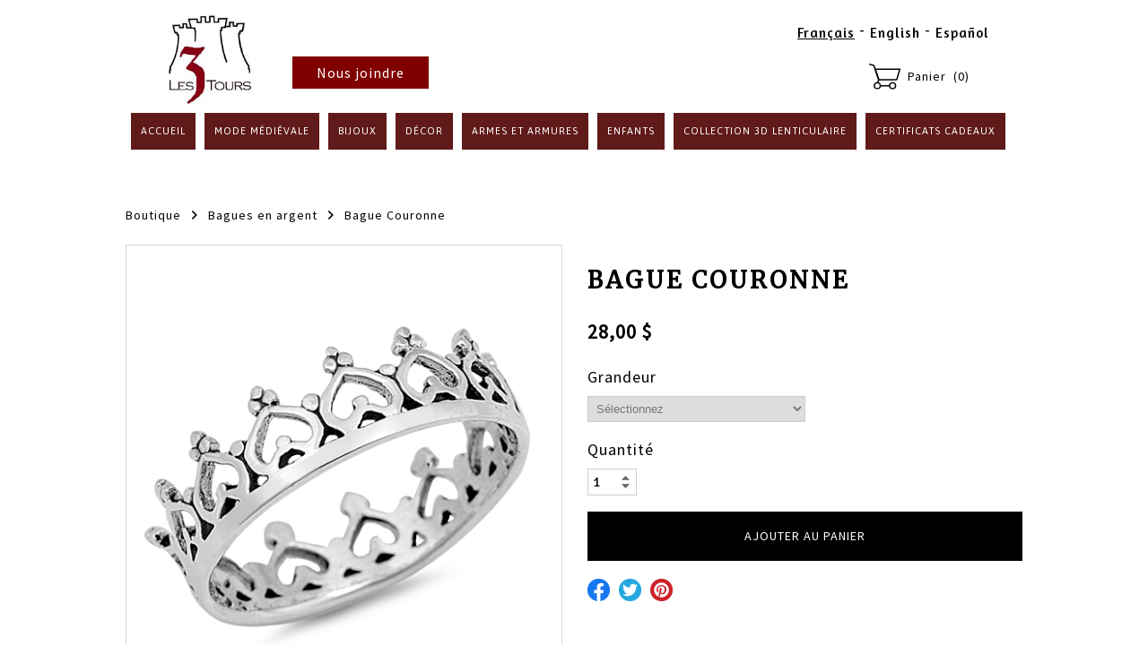

--- FILE ---
content_type: text/html; charset=utf-8
request_url: https://www.medieval-les3tours.com/store/bijoux/bagues/bagues-en-argent/bague-couronne
body_size: 37189
content:


<!DOCTYPE html>

<html id="Html" xmlns="http://www.w3.org/1999/xhtml" lang="fr">
<head>
<!-- Google Analytics --->
<script type="text/javascript">
(function(i,s,o,g,r,a,m){i['GoogleAnalyticsObject']=r;i[r]=i[r]||function(){
(i[r].q=i[r].q||[]).push(arguments)},i[r].l=1*new Date();a=s.createElement(o),
m=s.getElementsByTagName(o)[0];a.async=1;a.src=g;m.parentNode.insertBefore(a,m)
})(window,document,'script','//www.google-analytics.com/analytics.js','ga');
ga('create', 'UA-62737322-2', 'auto', { name: 'system'});
ga('system.set', 'dimension1', '1523390');
ga('system.set', 'dimension2', 'medieval-les3tours.com');
ga('system.send', 'pageview');
</script>


<!-- Global site tag (gtag.js) - Google Analytics -->
<script async src="https://www.googletagmanager.com/gtag/js?id="></script>
<script>
  window.dataLayer = window.dataLayer || [];
  function gtag(){dataLayer.push(arguments);}
  gtag('consent', 'default', {'ad_storage': 'granted','analytics_storage': 'granted'});
  gtag('js', new Date());
  gtag('set', {'custom_map': {'dimension1': 'siteId', 'dimension2': 'siteUrl'}});
  gtag('config', 'G-TEYNTCSR6J', {'siteId': '1523390', 'siteUrl': 'medieval-les3tours.com'});
</script>

<title>
	Bague Couronne
</title><meta name="Generator" content="WebSelf.net" /><meta http-equiv="content-type" content="text/html; charset=utf-8" /><meta name="viewport" content="width=device-width" />
<meta name="DESCRIPTION" content="Bague Couronne 6 mm- Bague en argent 925"/>
<meta property="og:url" content="https://www.medieval-les3tours.com/store/bijoux/bagues/bagues-en-argent/bague-couronne"/>
<meta property="og:title" content="Bague Couronne"/>
<meta property="og:description" content="Bague Couronne 6 mm

- Bague en argent 925

"/>
<meta property="og:type" content="product"/>
<meta property="og:image" content="https://www.medieval-les3tours.com/file/si1523390/RP%20Couronne%20S-fi28899346.jpg"/>
<meta property="og:image:type" content="image/jpeg"/>
<meta property="og:image:width" content="200"/>
<meta property="og:image:height" content="200"/>
<link href="https://fonts.googleapis.com/css?family=Source+Sans+Pro|Kristi|Patrick+Hand|Crafty+Girls|Just+Another+Hand|Lato|Arvo|Crushed|Michroma|Lily+Script+One|Corben|Glass+Antiqua|Josefin+Sans|Lobster|Anton|Calligraffitti|Asap|Droid+Serif|Goudy+Bookletter+1911|Molengo|Signika|Dancing+Script|Architects+Daughter|Amaranth|Open+Sans:300|Coda|Open+Sans+Condensed:300|Merriweather|Fjalla+One|Chewy|Crimson+Text|Indie+Flower|Comfortaa|Yanone+Kaffeesatz|Homemade+Apple|Cardo|Orbitron|Cutive|Gruppo|Raleway|Roboto+Condensed|Allan|Mountains+of+Christmas|Kaushan+Script|Roboto+Slab|Roboto|Amiri|Lateef|Scheherazade|Sacramento|Meddon|Montserrat|Playfair+Display|Poppins|Work+Sans|Droid+Sans|Pathway+Gothic+One|DM+Sans|Manrope|Lexend+Deca|PT+Serif|Frank+Ruhl+Libre|Libre+Caslon+Text|Dela+Gothic+One|Righteous|Parisienne|Anek+Gurmukhi|Inter|Nunito+Sans|Prompt|Epilogue|Libre+Baskerville|Hahmlet|Fraunces|Elsie+Swash+Caps|Alfa+Slab+One|Berkshire+Swash|Syne|Libre+Franklin|Heebo|Kanit|Fira+Sans|Barlow+Condensed|Archivo|Literata|Rasa|Newsreader|Anonymous+Pro|Sansita+Swashed|Bebas+Neue|Great+Vibes|Petit+Formal+Script|Style+Script" rel="stylesheet" type="text/css" />
<link href="/Ext/Resources?a=bvYs0aOEOUIk3qjg__c8nA,,&r=FOHedOK__SnXegRQROGfy0m-r1fAjgYWppXVv6h87yQ," rel="stylesheet" type="text/css"/>
<style type="text/css">
*:focus{outline:none;}.ui-slider{position:relative;}.ui-slider-handle{position:absolute;}.ui-datepicker{width:215px;padding:0;display:none;border-radius:3px;color:#121922;background:#eee;overflow:hidden;box-shadow:4px 4px 12px rgba(0, 0, 0, 0.6);font-family:Arial, Helvetica, sans-serif;font-size:10pt;}.ui-datepicker-header{padding:5px;}.ui-datepicker-prev, .ui-datepicker-next{display:none;}.ui-datepicker-title{display:flex;}.ui-datepicker select{padding:3px;border:none;border-radius:3px;}.ui-datepicker-month{flex:2;}.ui-datepicker-year{margin-left:5px;flex:1;}.ui-datepicker-calendar{width:calc(100% - 10px);margin:5px;border-collapse:collapse;}.ui-datepicker-calendar th span{display:block;margin-bottom:8px;border-bottom:1px solid #858688;padding-bottom:5px;}.ui-datepicker-calendar th, .ui-datepicker-calendar td{padding:0;text-align:center;}.ui-datepicker-calendar td{height:20px;}.ui-datepicker-unselectable{color:#858688;cursor:default;}.ui-datepicker a{color:#121922;text-decoration:none;cursor:pointer;}.ui-datepicker-current-day{background:#858688;}.ui-datepicker-today{font-weight:bold;text-decoration:underline;}#Background{margin:0px auto;padding-bottom:50px;}.Wrapper{position:relative;width:100%;}.WrapperItem{position:absolute;top:0px;right:0px;bottom:0px;left:0px;}.Content_Zone{position:relative;}.WrapperItem, .Zone{width:1000px;margin:0px auto;}.Wrapper > .Zone{position:relative;}#MenuWrapper{position:absolute;left:6px;top:112px;width:983px;height:69px;}#TabsHolder{display:inline-block;}#Menu{white-space:nowrap;text-align:left;min-height:100%;}#MenuWrapper .item, #MenuWrapper .subItem{position:relative;}#Menu .item, #Menu .item > a{display:inline-block;vertical-align:middle;box-sizing:border-box;;}#Menu .item > a, #MenuWrapper .subItem > a{display:block;position:relative;white-space:nowrap;z-index:0;cursor:pointer;padding:1em;}#MenuWrapper a:link, #MenuWrapper a:visited, #MenuWrapper a:hover, #MenuWrapper a:active{text-decoration:inherit;}#MenuWrapper .subMenu, #MenuWrapper .subSubMenu, #MenuWrapper .subItem:hover .subSubMenu .subItem .subSubMenu{position:absolute;visibility:hidden;transition:visibility 0 0.2s;}#MenuWrapper .subMenu{top:100%;z-index:1;}#MenuWrapper .subSubMenu{top:0%;left:100%;z-index:2;}#MenuWrapper .subSubMenu.subMenuLeft{left:auto;right:100%;}#MenuWrapper .item:hover .subMenu, #MenuWrapper .subItem:hover .subSubMenu, #MenuWrapper .subItem .subSubMenu .subItem:hover .subSubMenu{visibility:visible;transition:visibility 0 0;}#Menu .separator{display:inline-block;vertical-align:middle;width:0.25em;height:3.4em;}.Block, .Block_Wrapper{position:absolute;}.Block_Wrapper{top:0px;bottom:0px;left:0px;right:0px;overflow:hidden;}#HeaderZoneWrapper .Zone, #FooterZoneWrapper .Zone{position:relative;}#HeaderZoneWrapper .Zone .Content_Zone, #FooterZoneWrapper .Zone .Content_Zone{position:absolute;min-height:0;}#HeaderZoneWrapper #HeaderContentZone, #FooterZoneWrapper #FooterContentZone{position:relative;overflow:hidden;z-index:0;}#HeaderMenuZone{left:0;top:0;z-index:5;}Html{min-width:1000px;}#HeaderContentZone{height:194px;}#Zone17512840 .Content_Zone{min-height:250px;}#FooterContentZone{height:135px;}.BgLayer{position:absolute;width:100%;height:100%;top:0;left:0;bottom:0;right:0}#Background {background-color: rgba(0, 0, 0, 0);}#Background > .BgLayer {background-color: rgba(0, 0, 0, 0);}#Body {background-color: rgba(0, 0, 0, 0);}#Body > .BgLayer {background-color: rgba(0, 0, 0, 0);}#Header {background-color: rgba(0, 0, 0, 0);}#Header > .BgLayer {background-color: rgba(0, 0, 0, 0);}#Footer {background-color: rgba(0, 0, 0, 0);}#Footer > .BgLayer {background-color: rgba(0, 0, 0, 0);}.Block.Type_Text .Block_Wrapper, .Block.Type_Script .Block_Wrapper, .Block.Type_Lang .Block_Wrapper, .Block.Type_Survey .Block_Wrapper {color: rgb(0, 0, 0);}.Block.Type_Form .Block_Wrapper, .Block.Type_MailingList .Block_Wrapper {color: rgb(0, 0, 0);}.Block.Type_Title .Block_Wrapper {color: rgb(0, 0, 0);}.Block .Block_Wrapper a:link {color: rgb(0, 0, 0);}#wsCategorySelector ul li.category-list-toggle:after {border-color: rgb(0, 0, 0);}.Block .Block_Wrapper a:visited {color: rgb(0, 0, 0);}.Block .Block_Wrapper a:hover {color: rgb(0, 0, 0);}.Block.Type_Blog .Block_Wrapper h2, .Block.Type_BlogPost .Block_Wrapper h3, .Block.Type_BlogCategory .Block_Wrapper h3, .Block.Type_RecentBlogPosts .Block_Wrapper h3, .Block.Type_BlogTag .Block_Wrapper h3, .Block.Type_BlogArchives .Block_Wrapper h3, .Block.Type_BlogRss .Block_Wrapper h3 {color: rgb(0, 0, 0);}.Block.Type_Blog .Block_Wrapper, .Block.Type_BlogPost .Block_Wrapper, .Block.Type_BlogCategory .Block_Wrapper, .Block.Type_BlogCategory .Block_Wrapper a, .Block.Type_RecentBlogPosts .Block_Wrapper, .Block.Type_RecentBlogPosts .Block_Wrapper a, .Block.Type_BlogTag .Block_Wrapper input[type=button], .Block.Type_BlogArchives .Block_Wrapper select {color: rgb(0, 0, 0);}.Block.Type_Blog .Block_Wrapper input[type=button], .Block.Type_BlogPost .Block_Wrapper input[type=button], .Block.Type_BlogTag .Block_Wrapper input[type=button]{background-color: rgb(0, 0, 0); color: rgb(255, 255, 255);}.Block.Type_BlogArchives .Block_Wrapper select { width: 100%; }.Block.Type_WebStore .Block_Wrapper h2, .Block.Type_WebStoreDetail .Block_Wrapper h1, .Block.Type_WebStoreCheckout .Block_Wrapper h1 {color: rgb(0, 0, 0);}.Block.Type_WebStore .Block_Wrapper h3, .Block.Type_WebStoreDetail .Block_Wrapper h2, .Block.Type_WebStoreCheckout .Block_Wrapper h2 {color: rgb(0, 0, 0);}.Block.Type_WebStore .Block_Wrapper, .Block.Type_WebStoreDetail .Block_Wrapper, .Block.Type_WebStoreCart .Block_Wrapper, .Block.Type_WebStoreCheckout .Block_Wrapper, .Block.Type_WebStoreThanks .Block_Wrapper {color: rgb(0, 0, 0);}.store_filters {color: rgb(0, 0, 0);border-color: rgb(0, 0, 0);}.wsCtWebStore .wsCategorySelector .slider-selection {background-color: rgb(0, 0, 0);}.wsCtWebStore .wsCategorySelector .slider-handle {background-color: rgb(0, 0, 0);}.Block.Type_WebStore .Block_Wrapper input[type=button], .Block.Type_WebStoreDetail .Block_Wrapper input[type=button], .Block.Type_WebStoreCart .Block_Wrapper input[type=button], .Block.Type_WebStoreCheckout .Block_Wrapper input[type=button], .Block.Type_WebStoreThanks .Block_Wrapper input[type=button] {background-color:rgb(0, 0, 0); border-color:rgb(0, 0, 0);font-family: 'Source Sans Pro';font-size: 14px;font-style: normal;text-decoration: none;letter-spacing: 1px;line-height: 1.8;text-transform: none;; color:rgb(255, 255, 255);}.Block.Type_WebStoreCheckout .Block_Wrapper input[type=button].noBackground {border-color:rgb(0, 0, 0); color:rgb(0, 0, 0);}#Menu {background-color: rgba(128, 64, 2, 0); border-color: rgb(255, 255, 255);}#Menu .item {background-color: rgb(95, 26, 25);}#Menu .item > a {color: rgb(255, 255, 255);}#Menu .item:hover {background-color: rgb(255, 255, 255);}#Menu .item:hover > a {color: rgb(62, 1, 0);}#Menu .item.active {background-color: rgb(128, 0, 0);}#Menu .item.active > a {color: rgb(255, 255, 255);}#MenuWrapper .subItem {background-color: rgba(62, 1, 0, 0.67);}#MenuWrapper .subItem .subSubMenu .subItem .subSubMenu .subItem {background-color: rgba(62, 1, 0, 0.67);}#MenuWrapper .subItem > a {color: rgb(255, 255, 255);}#MenuWrapper .subItem .subSubMenu .subItem .subSubMenu .subItem > a {color: rgb(255, 255, 255)}#MenuWrapper .subItem:hover {background-color: rgb(255, 255, 255);}#MenuWrapper .subItem .subSubMenu .subItem .subSubMenu .subItem:hover  {background-color: rgb(255, 255, 255);}#MenuWrapper .subItem:hover > a {color: rgb(62, 1, 0);}#MenuWrapper .subItem .subSubMenu .subItem .subSubMenu .subItem:hover > a {color: rgb(62, 1, 0)}#MenuWrapper .subItem.active {background-color: rgb(255, 255, 255);}#MenuWrapper .subItem.active > a {color: rgb(255, 255, 255);}#Menu .separator {background-color: rgb(255, 255, 255);}#MenuWrapper .item, #MenuWrapper .subItem {font-family: 'Asap';font-size: 11px;font-style: normal;text-decoration: none;letter-spacing: 1px;line-height: 1.8;text-transform: uppercase;}.Block.Type_Text .Block_Wrapper, .Block.Type_Script .Block_Wrapper, .Block.Type_Lang .Block_Wrapper, .Block.Type_Survey .Block_Wrapper, .Block.Type_Button .Block_Wrapper {font-family: 'Source Sans Pro';font-size: 12px;font-style: normal;text-decoration: none;letter-spacing: 1px;line-height: 1.8;text-transform: none;}.Block.Type_Form .Block_Wrapper, .Block.Type_MailingList .Block_Wrapper {font-family: 'Source Sans Pro';font-size: 14px;font-style: normal;text-decoration: none;letter-spacing: 1px;line-height: 1.8;text-transform: none;}.Block.Type_Title .Block_Wrapper {font-family: 'Verdana';font-size: 30px;font-style: normal;text-decoration: none;letter-spacing: 3px;line-height: 1.8;text-transform: uppercase;}.Block .Block_Wrapper a:link {font-family: 'Source Sans Pro';font-size: 14px;font-style: normal;text-decoration: none;letter-spacing: 1px;line-height: 1.8;text-transform: none;}.Block .Block_Wrapper a:hover {font-family: 'Source Sans Pro';font-size: 14px;font-style: normal;text-decoration: none;letter-spacing: 1px;line-height: 1.8;text-transform: none;}.Block .Block_Wrapper a:visited {font-family: 'Source Sans Pro';font-size: 14px;font-style: normal;text-decoration: none;letter-spacing: 1px;line-height: 1.8;text-transform: none;}.Block.Type_Blog .Block_Wrapper h2, .Block.Type_BlogPost .Block_Wrapper h3, .Block.Type_BlogCategory .Block_Wrapper h3, .Block.Type_RecentBlogPosts .Block_Wrapper h3, .Block.Type_BlogTag .Block_Wrapper h3, .Block.Type_BlogArchives h3, .Block.Type_BlogRss h3 {font-family: 'Arial';font-size: 35px;font-style: normal;text-decoration: none;letter-spacing: 0px;line-height: 1.3;text-transform: none;}.Block.Type_Blog .Block_Wrapper, .Block.Type_BlogPost .Block_Wrapper, .Block.Type_BlogCategory .Block_Wrapper, .Block.Type_BlogCategory .Block_Wrapper a, .Block.Type_RecentBlogPosts .Block_Wrapper, .Block.Type_RecentBlogPosts .Block_Wrapper a, .Block.Type_BlogTag .Block_Wrapper input[type=button], .Block.Type_BlogArchives .Block_Wrapper select { font-family: 'Arial';font-size: 16px;font-style: normal;text-decoration: none;letter-spacing: 0px;line-height: 1.3;text-transform: none;}.Block.Type_BlogArchives .Block_Wrapper select { width: 100%; }.Block.Type_WebStore .Block_Wrapper h2, .Block.Type_WebStoreDetail .Block_Wrapper h1, .Block.Type_WebStoreCheckout .Block_Wrapper h1 {font-family: 'Verdana';font-size: 30px;font-style: normal;text-decoration: none;letter-spacing: 3px;line-height: 1.8;text-transform: uppercase;}.Block.Type_WebStore .Block_Wrapper h3, .Block.Type_WebStoreDetail .Block_Wrapper h2, .Block.Type_WebStoreCheckout .Block_Wrapper h2 {font-family: 'Verdana';font-size: 15px;font-style: normal;text-decoration: none;letter-spacing: 3px;line-height: 1.8;text-transform: uppercase;}.Block.Type_WebStore .Block_Wrapper, .Block.Type_WebStoreDetail .Block_Wrapper, .Block.Type_WebStoreCart .Block_Wrapper, .Block.Type_WebStoreCheckout .Block_Wrapper, .Block.Type_WebStoreThanks .Block_Wrapper { font-family: 'Source Sans Pro';font-size: 14px;font-style: normal;text-decoration: none;letter-spacing: 1px;line-height: 1.8;text-transform: none;}#HeaderContent {font-family: 'Source Sans Pro';font-size: 14px;font-style: normal;text-decoration: none;letter-spacing: 1px;line-height: 1.8;text-transform: none;}#FooterContent {font-family: 'Source Sans Pro';font-size: 14px;font-style: normal;text-decoration: none;letter-spacing: 1px;line-height: 1.8;text-transform: none;}#Menu .item > a {text-align: center;}#Menu .item:not(:first-child), #Menu .separator {margin-left: 10px;}#Menu .item {position:relative}#MenuWrapper .subItem > a {text-align: center;}#MenuWrapper .subItem:first-child {border-top-left-radius: 0px; border-top-right-radius: 0px;}#MenuWrapper .subItem:last-child {border-bottom-left-radius: 0px; border-bottom-right-radius: 0px;}#Menu{background-color: rgba(128, 64, 2, 0);padding:0px;box-shadow:0px 0px 0px -1px rgba(0, 0, 0, 0.5);}#Menu .item > a span, #Menu .subItem > a span {-webkit-transition: color 0.4s; transition: color 0.4s;}#Menu .item > a:hover, #Menu .subItem > a:hover {background-color: rgb(95, 26, 25);;}#Menu .item > a::before, #Menu .subItem > a::before {content: ""; position: absolute; left: 0; top: 0; right: 0; bottom: 0; z-index: -1; background-color: rgb(255, 255, 255);; opacity: 0; -webkit-transition: opacity 0.4s; transition: opacity 0.4s;}#Menu .item > a:hover::before, #Menu .subItem > a:hover::before {opacity: 1;}#Menu .item.active > a::before, #Menu .subItem.active > a::before {background-color: rgb(128, 0, 0);; opacity: 1;}#ct_91758423{box-shadow: 0px 0px 0px 0px rgb(0, 0, 0);}#ct_91758423 .Block_Wrapper{background-color: rgba(255, 255, 255, 0);padding-left: 0px; padding-right: 0px; padding-top: 0px; padding-bottom: 0px;}#ct_94143711{box-shadow: 0px 0px 0px 0px rgba(0, 0, 0, 0.8);border-radius: 10px 10px 10px 10px;}#ct_94143711 .Block_Wrapper{background-color: rgb(255, 255, 255);border-radius: 10px 10px 10px 10px;padding-left: 0px; padding-right: 0px; padding-top: 0px; padding-bottom: 0px;}#ct_97385677{box-shadow: 0px 0px 0px 0px rgba(0, 0, 0, 0.8);}#ct_97385677 .Block_Wrapper{background-color: rgb(255, 255, 255);padding-left: 0px; padding-right: 0px; padding-top: 0px; padding-bottom: 0px;}#ct_127425220{box-shadow: 0px 0px 0px 0px rgba(0, 0, 0, 0.8);}#ct_127425220 .Block_Wrapper{background-color: rgb(255, 255, 255);padding-left: 0px; padding-right: 0px; padding-top: 0px; padding-bottom: 0px;}#ct_127425961{box-shadow: 0px 0px 15px 0px rgba(0, 0, 0, 0.8);}#ct_127425961 .Block_Wrapper{background-color: rgb(2, 127, 253);padding-left: 0px; padding-right: 0px; padding-top: 0px; padding-bottom: 0px;}
</style>
<link rel="icon" href="/file/si1523390/tours-fi25387274.ico" type="image/x-icon"/>
<link rel="shortcut icon" href="/file/si1523390/tours-fi25387274.ico" type="image/x-icon"/>


    <script type="text/javascript" src="https://ajax.googleapis.com/ajax/libs/jquery/1.10.2/jquery.min.js"></script>
    <script type="text/javascript" src="https://ajax.googleapis.com/ajax/libs/jqueryui/1.10.4/jquery-ui.min.js"></script>
	<link rel="stylesheet" href="https://code.jquery.com/ui/1.12.1/themes/base/jquery-ui.css" />

	<script type="text/javascript" src="https://cdnjs.cloudflare.com/ajax/libs/bootstrap-slider/10.6.1/bootstrap-slider.min.js"></script>
	<link href="https://cdnjs.cloudflare.com/ajax/libs/bootstrap-slider/10.6.1/css/bootstrap-slider.min.css" rel="stylesheet" type="text/css" />
	<script src="https://cdn.jsdelivr.net/npm/js-cookie@2/src/js.cookie.min.js"></script>
    <!-- <script src="https://www.paypal.com/sdk/js?client-id=AUNakhABHvEg1Tc5ZZWhtNmzdx66xoAHvtf1A8GPyirPCC0FYt3tuJvWLkpa&currency=CAD&disable-funding=card"></script> -->
    
<script type="text/javascript" src="/Ext/Resources?a=bvYs0aOEOUIk3qjg__c8nA,,&r=V74LUEPQZtTwomg0BGmq_boltWDX_TZkV78Q4NidVaSTIaFHkjMKnx2H_tdil9SK"></script>
<script type="text/javascript" src="/Ext/Resources?a=bvYs0aOEOUIk3qjg__c8nA,,&r=V74LUEPQZtTwomg0BGmq_ZU-V5PK3WNzQoLkQv9xLCeYZ5T8wF7yeaxQTjmeb1R-"></script>
<script type="text/javascript" src="/Ext/Resources?a=bvYs0aOEOUIk3qjg__c8nA,,&r=V74LUEPQZtTwomg0BGmq_e3L2aQaMCi_UPplnDWr1Mo,"></script>
<script type="text/javascript" src="/Ext/Resources?a=bvYs0aOEOUIk3qjg__c8nA,,&r=V74LUEPQZtTwomg0BGmq_dY1wG72undyorJ0HrEGcLI,"></script>
<script type="text/javascript" src="/Ext/Resources?a=bvYs0aOEOUIk3qjg__c8nA,,&r=V74LUEPQZtTwomg0BGmq_aLNiUTQGivERI26xCcdAI8,"></script>
<script type="text/javascript" src="/Ext/Resources?a=bvYs0aOEOUIk3qjg__c8nA,,&r=V74LUEPQZtTwomg0BGmq_dOzhBEYLfx9rmRtRFNrhPA,"></script>
<script type="text/javascript" src="/Ext/Resources?a=bvYs0aOEOUIk3qjg__c8nA,,&r=V74LUEPQZtTwomg0BGmq_fDKJ6U1dr3UvgWnKifK4fxf2HgGm38rbNQlk1le30An"></script>
<script type="text/javascript">
var pageData = {lang: "Fr", pageId: 10447415, siteId: 1523390, flagged: true, defaultLanguage: "Fr"};
var menuData = { textAlign: "Center", letterSpacing: 1, tabSpacing: 10, scaleTabs: false, justifyTabs: true, tabsPosition: 0, subTextAlign: "Center", subTabsPosition: 50, tabFxName: "SquareMenu", moreTabText: "Plus..." };
window.WS.Parameters = {Social : {Pinterest : true, PinterestShape : 1, PinterestColor:2}, Others : {Button : false, ButtonAlign : 1, Intro: false}};
window.WS.Sync = false;
window.WS.IsMobile = false;
window.WS.MappingUrl = {WebStoreCheckout:"https://boutique-les-3-tours-40.checkout.webselfsite.net"};</script>
<link rel="canonical" href="https://www.medieval-les3tours.com/store/bijoux/bagues/bagues-en-argent/bague-couronne"/>


    <script>
        if (window.UnsupportedBrowserCheck) {
            UnsupportedBrowserCheck('Viewer');
        } else {
            if (!window.WS) window.WS = {};
            window.WS.ProjectName = "Viewer";
        }
    </script>

    <script defer
        src="https://maps.googleapis.com/maps/api/js?key=AIzaSyAI3urDB9cWGypOMBs6_O20ucSRulmLcx0&libraries=places">
    </script>

    <style>
        .ScalableButton.Block.Type_Button .Block_Wrapper{
            position: static;
        }
        .ScalableButton{
            height:auto !important;
        }
        .ScalableButton .wsCtButtonMain .wsText {
            position: relative !important;
        }

        input[type=button]
        {
            -webkit-appearance: none;
        }
    </style>
<script type="text/javascript" src="/Ext/Resources?a=5AImKiaXQzADMntIV4ay8tepI9JfJHEf7-wP7X8a3hI,&r=5AImKiaXQzADMntIV4ay8s-yWJoAwMNLenG4fmnqLy4QsFjN9jTuy2rKYAcC4f54"></script><script type="text/javascript" src="/Ext/Resources?a=5AImKiaXQzADMntIV4ay8tepI9JfJHEf7-wP7X8a3hI,&r=5AImKiaXQzADMntIV4ay8odeokVm2TzhsI9dJFxHKIihLSrQW1nhK8_YuZTWFwql"></script><script type="text/javascript" src="/Ext/Resources?a=5AImKiaXQzADMntIV4ay8tepI9JfJHEf7-wP7X8a3hI,&r=5AImKiaXQzADMntIV4ay8mtx2j7DOE5IUEyzWgVWBNns6nGIsZCgGw2sACAhGJFa"></script><script type="text/javascript" src="/Ext/Resources?a=5AImKiaXQzADMntIV4ay8tepI9JfJHEf7-wP7X8a3hI,&r=5AImKiaXQzADMntIV4ay8g2gQyYnvkPTy1qMKIwnd5THro3B2WfbZsnMmYrJR-s2"></script><script type="text/javascript" src="/Ext/Resources?a=64aOpIJt_-mctZNZIKshTEWYi9aEy_u-TR3kog5WjvE,&r=64aOpIJt_-mctZNZIKshTLuU6qvphfzY8kuVlwJ3jpipXKMmRrYQg9SAm_KqEStB"></script><link type="text/css" href="/Ext/Resources?a=64aOpIJt_-mctZNZIKshTEWYi9aEy_u-TR3kog5WjvE,&r=64aOpIJt_-mctZNZIKshTLuU6qvphfzY8kuVlwJ3jpjM_TswZoaInTHnpbfYiL2p" rel="stylesheet"/><script type="text/javascript" src="/Ext/Resources?a=jpCcy3DQE1HktMBwY-yAo_mgru_igcJ9PAaafkALWsE,&r=jpCcy3DQE1HktMBwY-yAo-Zz_5i4Q32HpdUAXDCt5_73oiiO1M5rKyzqA-FQzx87"></script><script type="text/javascript" src="/Ext/Resources?a=jpCcy3DQE1HktMBwY-yAo_mgru_igcJ9PAaafkALWsE,&r=jpCcy3DQE1HktMBwY-yAo5P7B5R0rCThMR5Ka3SKJBO4FpFdvsjph_CD35UtwUcj"></script><link href="/Ext/Resources?a=8dWWA_vGfRxFc91L5QyT6OaFLgZqUaVOezD7eXJRlaI,&r=8dWWA_vGfRxFc91L5QyT6Bish_tYkmUZ-F5_7TCRsFST9xPxB0gY8inTrER0Cp4b" rel="stylesheet" type="text/css" /><script type="text/javascript" src="/Ext/Resources?a=8dWWA_vGfRxFc91L5QyT6OaFLgZqUaVOezD7eXJRlaI,&r=8dWWA_vGfRxFc91L5QyT6JginG07cvZceOXkXHvFT5E6aAAoHGZBIIu9kmPb2zpr"></script><link type="text/css" href="/Ext/Resources?a=hJmCe_9dy7ejE6FDFWmdObo8wd1vezy4TuTYWSbgiUo,&r=hJmCe_9dy7ejE6FDFWmdOXXlYAirSkTvmnMFJg_ttU1lNqvBIekdhawJ5TI1-sCc" rel="stylesheet"/><script type="text/javascript" src="/Ext/Resources?a=hJmCe_9dy7ejE6FDFWmdObo8wd1vezy4TuTYWSbgiUo,&r=hJmCe_9dy7ejE6FDFWmdOUCo72DimSgmrYjqC5YYMyK1yq1-Joc5xljFNFKOiIoe"></script><script type="text/javascript" src="/Ext/Resources?a=CLe5H_Yo_xKcOYsdCuvobpUD40BC_RZO0YULMWRlWYQ,&r=CLe5H_Yo_xKcOYsdCuvobhJG5QFgjU6-qo1NNgbT7Wk,"></script><link href="/Ext/Resources?a=CLe5H_Yo_xKcOYsdCuvobpUD40BC_RZO0YULMWRlWYQ,&r=CLe5H_Yo_xKcOYsdCuvoblx1OQFnk1QrE-fxhx55gvv8fwOGZSI2-8dwwKakXP48" rel="stylesheet" type="text/css" /><script type="text/javascript" src="/Ext/Resources?a=CLe5H_Yo_xKcOYsdCuvobpUD40BC_RZO0YULMWRlWYQ,&r=CLe5H_Yo_xKcOYsdCuvobo84YPk_zD31lLGeXIXR_uU,"></script><link href="/Ext/Resources?a=CLe5H_Yo_xKcOYsdCuvobpUD40BC_RZO0YULMWRlWYQ,&r=CLe5H_Yo_xKcOYsdCuvobnkzXX2yal_O9lmLtDQRfgqBeuW5VxXrMpvOILVF-9ME" rel="stylesheet" type="text/css" /><script type="text/javascript" src="/Ext/Resources?a=CLe5H_Yo_xKcOYsdCuvobpUD40BC_RZO0YULMWRlWYQ,&r=CLe5H_Yo_xKcOYsdCuvobiHB6weYJqMge6dRtaxn8d9ac21FYILZfcsCXMOzlFwo"></script><link href="/Ext/Resources?a=CLe5H_Yo_xKcOYsdCuvobpUD40BC_RZO0YULMWRlWYQ,&r=CLe5H_Yo_xKcOYsdCuvobjB1NmFdsv8xKI1WrYfGmT3atFYjeMI8ht-eNYnbufvF" rel="stylesheet" type="text/css" /><script type="text/javascript" src="/Ext/Resources?a=CLe5H_Yo_xKcOYsdCuvobpUD40BC_RZO0YULMWRlWYQ,&r=CLe5H_Yo_xKcOYsdCuvobglk6MZmrreMi8Zah9gODB0D0HuXRtIOM4-z9eAbOlww"></script><link href="/Ext/Resources?a=CLe5H_Yo_xKcOYsdCuvobpUD40BC_RZO0YULMWRlWYQ,&r=CLe5H_Yo_xKcOYsdCuvobhwm01YSoQ5DkULUjQTfeTr84GNeDGX3SlbVT6A0Yo7a" rel="stylesheet" type="text/css" /><script type="text/javascript" src="/Ext/Resources?a=CLe5H_Yo_xKcOYsdCuvobpUD40BC_RZO0YULMWRlWYQ,&r=CLe5H_Yo_xKcOYsdCuvobgTqwQ77rg34PTxXzUEMKBj3ud7pL3iaySupDQrEL0bi"></script><script type="text/javascript" src="/Ext/Resources?a=CLe5H_Yo_xKcOYsdCuvobpUD40BC_RZO0YULMWRlWYQ,&r=CLe5H_Yo_xKcOYsdCuvobvYgDilVnxK1mNGLmY0uGdBJeOM71D3vYLd6f1OEqWsA"></script><link href="/Ext/Resources?a=CLe5H_Yo_xKcOYsdCuvobpUD40BC_RZO0YULMWRlWYQ,&r=CLe5H_Yo_xKcOYsdCuvobqHhrMGJNMmk4V11uSe5bRTj1iK442EjscMOYtlye_qF" rel="stylesheet" type="text/css" /></head>
<body id="Background" style="position: relative; min-height: 100vh; margin: 0px;">
    <div class="BgLayer"></div>
    <div id="ControlContainer"></div>
    
    <input name="ParamML" type="hidden" id="ParamML" />
    <div style="position: relative; z-index: 0;">
        <div class="scrollbarMeasure"></div>
        <div id="MainWrapper" class="Wrapper" style="min-height: 100%;overflow:hidden">
            <div id="Main" class="WrapperItem">
            </div>
            
            <div id="HeaderWrapper" class="Wrapper">
                <div class="BgLayer"></div>
                <div id="Header" class="WrapperItem">
                    <div class="BgLayer"></div>
                </div>
                <div id="HeaderZoneWrapper" class="ZoneWrapper">
                    <div class="Wrapper">
                        <div class="Zone">
                            <div id="HeaderContentZone" class="Content_Zone header">
                            <div id="ct_94143711" class="Block Type_Image" style="left: 44px; top: 16px; width: 131px; height: 100px;" ><div class="Block_Wrapper"></div></div><div id="ct_97385677" class="Block Type_Lang" style="left: 749px; top: 16px; width: 212px; height: 40px; z-index: 1;" ><div class="Block_Wrapper"></div></div><div id="ct_127425220" class="Block Type_WebStoreCart" style="left: 824px; top: 63px; width: 137px; height: 53px; z-index: 2;" ><div class="Block_Wrapper"></div></div><div id="ct_134177157" class="Block Type_Button" style="left: 186px; top: 63px; width: 152px; height: 36px; z-index: 3;" multiplier="0.8"><div class="Block_Wrapper"></div></div></div>
                            <div id="HeaderMenuZone" class="Content_Zone header" style="visibility:hidden">
                            <div id="MenuWrapper"><div id="Menu"><div id="TabsHolder"><div class="item"><a href="/accueil" name="Accueil" data-id="10447411"><span name="Accueil">Accueil</span></a></div><div class="item"><a href="/mode-medievale" name="Mode Médiévale" data-id="13477172"><span name="Mode Médiévale">Mode Médiévale</span></a><div class="subMenu"><div class="subItem"><a href="/vetements-medievaux-pour-dames" name="Vêtements Médiévaux pour Dames" data-id="13474539"><span name="Vêtements Médiévaux pour Dames">Vêtements Médiévaux pour Dames</span></a><div class="subSubMenu"><div class="subItem"><a href="/robes" name="Robes" data-id="15390392"><span name="Robes">Robes</span></a></div><div class="subItem"><a href="/hauts" name="Hauts" data-id="15390393"><span name="Hauts">Hauts</span></a></div><div class="subItem"><a href="/bas" name="Jupes et Pantalons" data-id="15390394"><span name="Jupes et Pantalons">Jupes et Pantalons</span></a></div><div class="subItem"><a href="/accessoires" name="Accessoires" data-id="15390396"><span name="Accessoires">Accessoires</span></a></div></div></div><div class="subItem"><a href="/vetements-pour-hommes" name="Vêtements Médiévaux pour Hommes" data-id="13474564"><span name="Vêtements Médiévaux pour Hommes">Vêtements Médiévaux pour Hommes</span></a><div class="subSubMenu"><div class="subItem"><a href="/chemises-et-t-shirts" name="Chemises et T-shirts" data-id="15390401"><span name="Chemises et T-shirts">Chemises et T-shirts</span></a></div><div class="subItem"><a href="/gilets" name="Gilets et Capes" data-id="15390429"><span name="Gilets et Capes">Gilets et Capes</span></a></div><div class="subItem"><a href="/kilts-et-pantalons" name="Kilts et Pantalons" data-id="15390430"><span name="Kilts et Pantalons">Kilts et Pantalons</span></a></div></div></div><div class="subItem"><a href="/robes-de-mariee-medievales" name="Robes de Mariée Médiévales" data-id="13474657"><span name="Robes de Mariée Médiévales">Robes de Mariée Médiévales</span></a></div><div class="subItem"><a href="/robes-de-bal-medievales" name="Robes de Bal Médiévales" data-id="15283906"><span name="Robes de Bal Médiévales">Robes de Bal Médiévales</span></a></div><div class="subItem"><a href="/liquidation---rabais" name="Liquidation - Rabais" data-id="15257261"><span name="Liquidation - Rabais">Liquidation - Rabais</span></a></div></div></div><div class="item"><a href="/bijoux" name="Bijoux" data-id="13477188"><span name="Bijoux">Bijoux</span></a><div class="subMenu"><div class="subItem"><a href="/pendentifs-vikings-wicca-et-celtiques" name="Pendentifs Vikings, Wicca et Celtiques" data-id="13474517"><span name="Pendentifs Vikings, Wicca et Celtiques">Pendentifs Vikings, Wicca et Celtiques</span></a></div><div class="subItem"><a href="/bijoux-mythes-et-symboles" name="Bijoux Mythes et Symboles" data-id="14845331"><span name="Bijoux Mythes et Symboles">Bijoux Mythes et Symboles</span></a></div><div class="subItem"><a href="/bijoux-medievaux" name="Bijoux Médiévaux" data-id="14836820"><span name="Bijoux Médiévaux">Bijoux Médiévaux</span></a></div><div class="subItem"><a href="/bijoux-damasquinage" name="Bijoux Damasquinage" data-id="14863897"><span name="Bijoux Damasquinage">Bijoux Damasquinage</span></a></div><div class="subItem"><a href="/bijoux-harry-potter" name="Bijoux Harry Potter" data-id="13474420"><span name="Bijoux Harry Potter">Bijoux Harry Potter</span></a></div><div class="subItem"><a href="/bagues" name="Bagues" data-id="15324160"><span name="Bagues">Bagues</span></a><div class="subSubMenu"><div class="subItem"><a href="/bagues-en-argent" name="Bagues en argent" data-id="13474452"><span name="Bagues en argent">Bagues en argent</span></a></div><div class="subItem"><a href="/bagues-en-acier" name="Bagues en acier" data-id="15134625"><span name="Bagues en acier">Bagues en acier</span></a></div></div></div></div></div><div class="item"><a href="/decor" name="Décor" data-id="13477226"><span name="Décor">Décor</span></a><div class="subMenu"><div class="subItem"><a href="/tapisseries-murales-et-housse-de-coussin" name="Tapisseries murales et Housse de coussin" data-id="13474797"><span name="Tapisseries murales et Housse de coussin">Tapisseries murales et Housse de coussin</span></a></div><div class="subItem"><a href="/art-de-la-table" name="Art de la Table" data-id="13474800"><span name="Art de la Table">Art de la Table</span></a></div><div class="subItem"><a href="/boite-livres" name="Boîte-Livres" data-id="13474822"><span name="Boîte-Livres">Boîte-Livres</span></a></div><div class="subItem"><a href="/figurines-fees-dragons" name="Figurines (Fées, Dragons)" data-id="13474939"><span name="Figurines (Fées, Dragons)">Figurines (Fées, Dragons)</span></a></div><div class="subItem"><a href="/jeux-dechec" name="Jeux d'Échec" data-id="13474823"><span name="Jeux d'Échec">Jeux d'Échec</span></a></div><div class="subItem"><a href="/instruments-anciens" name="Instruments Anciens" data-id="13474941"><span name="Instruments Anciens">Instruments Anciens</span></a></div></div></div><div class="item"><a href="/armes-et-armures" name="Armes et Armures" data-id="13477227"><span name="Armes et Armures">Armes et Armures</span></a><div class="subMenu"><div class="subItem"><a href="/epees" name="Épées" data-id="13474679"><span name="Épées">Épées</span></a></div><div class="subItem"><a href="/dagues" name="Dagues" data-id="13474768"><span name="Dagues">Dagues</span></a></div><div class="subItem"><a href="/ouvre-lettres" name="Ouvre-lettres " data-id="13474785"><span name="Ouvre-lettres ">Ouvre-lettres </span></a></div><div class="subItem"><a href="/pistolets" name="Pistolets, Canons" data-id="13474767"><span name="Pistolets, Canons">Pistolets, Canons</span></a></div><div class="subItem"><a href="/haches" name="Haches" data-id="13474824"><span name="Haches">Haches</span></a></div><div class="subItem"><a href="/boucliers" name="Boucliers" data-id="13474699"><span name="Boucliers">Boucliers</span></a></div><div class="subItem"><a href="/produits-films-teleseries" name="Produits Films, Téléséries..." data-id="13481269"><span name="Produits Films, Téléséries...">Produits Films, Téléséries...</span></a></div><div class="subItem"><a href="/armures" name="Armures" data-id="14671013"><span name="Armures">Armures</span></a></div></div></div><div class="item"><a href="/enfants" name="Enfants" data-id="13477228"><span name="Enfants">Enfants</span></a><div class="subMenu"><div class="subItem"><a href="/petits-chevaliers" name="Petits chevaliers" data-id="13474786"><span name="Petits chevaliers">Petits chevaliers</span></a></div><div class="subItem"><a href="/poupees-elfes-celtiques" name="Poupées Elfes celtiques" data-id="13474796"><span name="Poupées Elfes celtiques">Poupées Elfes celtiques</span></a></div></div></div><div class="item"><a href="/collection-3d-lenticulaire" name="Collection 3D Lenticulaire" data-id="14847097"><span name="Collection 3D Lenticulaire">Collection 3D Lenticulaire</span></a><div class="subMenu"><div class="subItem"><a href="/sacs-et-etuis" name="Sacs et Étuis" data-id="13474900"><span name="Sacs et Étuis">Sacs et Étuis</span></a></div><div class="subItem"><a href="/portefeuilles-et-porte-monnaies" name="Portefeuilles et Porte-monnaies" data-id="13474901"><span name="Portefeuilles et Porte-monnaies">Portefeuilles et Porte-monnaies</span></a></div><div class="subItem"><a href="/cartes-postales-affiches" name="Cartes postales, Affiches" data-id="13474917"><span name="Cartes postales, Affiches">Cartes postales, Affiches</span></a></div></div></div><div class="item"><a href="/certificats-cadeaux" name="Certificats Cadeaux" data-id="15208136"><span name="Certificats Cadeaux">Certificats Cadeaux</span></a></div></div></div></div></div>
                        </div>
                    </div>
                </div>
            </div>
            <div id="BodyWrapper" class="Wrapper">
                <div class="BgLayer"></div>
                <div id="Body" class="WrapperItem">
                    <div class="BgLayer"></div>
                </div>
                <div id="BodyZoneWrapper" class="ZoneWrapper">
                <div id="Zone17512840" class="Wrapper"><div class="BgLayer"></div><div class="Zone"><div class="BgLayer"></div><div id="ContentZone17512840" class="Content_Zone" style="width: 100%; height: 1310px;"><div id="ct_91758423" class="Block Type_WebStoreDetail" style="left: 0px; top: 20px; width: 1000px; height: 1290px;" ><div class="Block_Wrapper"></div></div></div></div></div></div>
            </div>
            <div id="FooterWrapper" class="Wrapper">
                <div class="BgLayer"></div>
                <div id="Footer" class="WrapperItem">
                    <div class="BgLayer"></div>
                </div>
                <div id="FooterZoneWrapper" class="ZoneWrapper">
                    <div class="Wrapper">
                        <div class="Zone">
                            <div id="FooterContentZone" class="Content_Zone footer">
                            <div id="ct_94167696" class="Block Type_Title" style="left: 478px; top: 147px; width: 480px; height: 60px;" multiplier="0.5"><div class="Block_Wrapper"></div></div><div id="ct_98133267" class="Block Type_Button" style="left: 130px; top: 53px; width: 118px; height: 38px; z-index: 1;" multiplier="0.7"><div class="Block_Wrapper"></div></div><div id="ct_98133285" class="Block Type_Button" style="left: 465px; top: 53px; width: 143px; height: 38px; z-index: 2;" multiplier="0.7"><div class="Block_Wrapper"></div></div><div id="ct_106825201" class="Block Type_Button" style="left: 263px; top: 53px; width: 188px; height: 38px; z-index: 3;" multiplier="0.7"><div class="Block_Wrapper"></div></div><div id="ct_127425961" class="Block Type_FacebookLike" style="left: 782px; top: 53px; width: 202px; height: 38px; z-index: 4;" ><div class="Block_Wrapper"></div></div><div id="ct_127426303" class="Block Type_Image" style="left: 7px; top: 4px; width: 110px; height: 95px; z-index: 5;" ><div class="Block_Wrapper"></div></div><div id="ct_130918600" class="Block Type_Button" style="left: 626px; top: 53px; width: 143px; height: 38px; z-index: 6;" multiplier="0.7"><div class="Block_Wrapper"></div></div></div>
                        </div>
                    </div>
                </div>            
            </div>
            
            <div id="FreeMoveWrapper" class="Zone" style="position: absolute; top: 0px; left: 0px; right: 0px; z-index:0;"></div>
            
        </div>
    </div>
    <div style="position:relative;">
        
        
        <div id="PoweredByFooter" >Propulsé par <a  rel="nofollow noopener"  target="_blank" href="https://www.webself.net/">WebSelf</a></div>
    </div>
    
</body>
</html>

--- FILE ---
content_type: image/svg+xml
request_url: https://www.medieval-les3tours.com/file/app/1/content/webstorecart/icons/basket1.svg?color1=r0g0b0
body_size: 2489
content:
<?xml version="1.0" encoding="utf-8"?>
<!-- Generator: Adobe Illustrator 15.0.0, SVG Export Plug-In . SVG Version: 6.00 Build 0)  -->
<!DOCTYPE svg PUBLIC "-//W3C//DTD SVG 1.1//EN" "http://www.w3.org/Graphics/SVG/1.1/DTD/svg11.dtd">
<svg version="1.1" id="Calque_1" xmlns="http://www.w3.org/2000/svg" xmlns:xlink="http://www.w3.org/1999/xlink" x="0px" y="0px"
	 width="18.18px" height="15.121px" viewBox="2.27 2.344 18.18 15.121" enable-background="new 2.27 2.344 18.18 15.121"
	 xml:space="preserve">
<g>
	<g>
		<path fill="rgba(0,0,0,1.00)" d="M7.049,17.465c-1.198,0-2.174-0.976-2.174-2.174s0.976-2.174,2.174-2.174c1.198,0,2.174,0.976,2.174,2.174
			S8.247,17.465,7.049,17.465L7.049,17.465z M7.049,13.904c-0.765,0-1.388,0.621-1.388,1.387s0.623,1.387,1.388,1.387
			c0.765,0,1.388-0.621,1.388-1.387S7.813,13.904,7.049,13.904L7.049,13.904z"/>
	</g>
	<g>
		<path fill="rgba(0,0,0,1.00)" d="M15.879,17.465c-1.198,0-2.174-0.976-2.174-2.174s0.976-2.174,2.174-2.174
			c1.198,0,2.174,0.976,2.174,2.174S17.077,17.465,15.879,17.465L15.879,17.465z M15.879,13.904c-0.765,0-1.387,0.621-1.387,1.387
			s0.622,1.387,1.387,1.387c0.766,0,1.388-0.621,1.388-1.387S16.645,13.904,15.879,13.904L15.879,13.904z"/>
	</g>
	<g>
		<path fill="rgba(0,0,0,1.00)" d="M14.099,15.684H9.081c-0.217,0-0.394-0.176-0.394-0.393s0.177-0.393,0.394-0.393h5.018
			c0.218,0,0.394,0.176,0.394,0.393S14.316,15.684,14.099,15.684L14.099,15.684z"/>
	</g>
	<g>
		<path fill="rgba(0,0,0,1.00)" d="M7.331,13.852c-0.038,0-0.078-0.006-0.116-0.018c-0.207-0.064-0.323-0.285-0.259-0.492l0.479-1.541
			L4.747,3.742L2.556,3.116C2.347,3.057,2.225,2.839,2.285,2.63c0.06-0.208,0.277-0.332,0.485-0.27l2.392,0.683
			c0.125,0.035,0.225,0.13,0.266,0.253l2.793,8.375c0.026,0.078,0.027,0.162,0.003,0.24l-0.517,1.663
			C7.655,13.743,7.499,13.852,7.331,13.852L7.331,13.852z"/>
	</g>
	<g>
		<path fill="rgba(0,0,0,1.00)" d="M17.873,12.189H7.848c-0.172,0-0.324-0.111-0.375-0.275L5.535,5.723c-0.038-0.12-0.016-0.25,0.059-0.35
			c0.075-0.1,0.191-0.161,0.316-0.161h14.147c0.123,0,0.24,0.058,0.314,0.157c0.074,0.098,0.098,0.226,0.063,0.345l-1.601,5.604
			C18.803,11.813,18.392,12.189,17.873,12.189L17.873,12.189z M8.137,11.402h9.736c0.066,0,0.177-0.03,0.177-0.146
			c0-0.037,0.005-0.074,0.016-0.109L19.537,6H6.445L8.137,11.402L8.137,11.402z"/>
	</g>
</g>
</svg>


--- FILE ---
content_type: application/javascript; charset=utf-8
request_url: https://www.medieval-les3tours.com/Ext/Resources?a=491tNBdKBgCPH2UMXc7NT2u7BFP-qY5ONC9M3yFnIF4,&r=-43iWI26oh3EK1F-PZClrvPpKhx-w446ZwirPmOK15H_sCV3BHIVsrPYYqiHX20z&q=dfZzoadbpekJ6RH1R0dW9w,,
body_size: 5885
content:
WS.Namespace.Create("WS.Content.WebStoreDetailExtension.MainImage", (function () {
    var Constants = null;

    // 0 = physical, 1 = digital, 2 = service
    var FILESNAME = { 0: "shirt.jpg", 1: "numeric.jpg", 2: "service.jpg" };

    // Constructor
    var Class = function (Sender, constants) {
        // Validation
        if (!Sender) throw "Sender cannot be null.";

        // Js Objects
        this.Sender = Sender;

        this._internal = {};
        this._internal.LastSource = null;

        Constants = constants;

        this._internal.ui = {};
        this._internal.ui.MainWrapper = this.Sender._internal.element.find(".wsBigThumbnailWrapper");
        this._internal.ui.Wrapper = this.Sender._internal.element.find(".wsBigThumbnail");

        if (this.Sender._internal.data.ImageScaling === "Cover") {
            this._internal.ui.Wrapper.find("img").one("load", function () {
                var img = $(this);
                if (img.naturalWidth > img.naturalHeight)
                    img.css('max-height', '100%').css('max-width', 'inherit');
                else
                    img.css('max-width', '100%').css('max-height', 'inherit');
            }).each(function () {
                if (this.complete) $(this).load();
            });
        }

        AddEvents.call(this);
    };

    // Private Method(s)
    var AddEvents = function () {
        var Me = this;

        if (this.Sender._internal.data.ImageZoom) {
            this._internal.ui.MainWrapper.hover(function (event) {
                $(this).find("img").addClass("Scaled");
                $(this).on('mousemove', MouseMove);

            }, function () {
                $(this).off('mousemove', MouseMove);
                $(this).find("img").removeClass("Scaled");
            });
        }
    };

    var MouseMove = function (event) {
        var parent = $(event.currentTarget);
        var origin = ((event.pageX - parent.offset().left) / parent.width()) * 100 + '% ' + ((event.pageY - parent.offset().top) / parent.height()) * 100 + '%';

        var image = parent.find("img");
        image.css('transform-origin', origin);
        image.css('-ms-transform-origin', origin);
        image.css('-webkit-transform-origin', origin);
    };

    // Public Method(s)
    (function (Methods) {
        Methods.Change = function (Image) {
            if (!Image) throw "Image cannot be null.";

            var Source = null;
            if (Image.Id === 0) {
                Source = "/file/app/1/content/icon/webstore/" + FILESNAME[this.Sender._internal.product.Type];
            }
            else {
                Source = "/file/si1523390/" + encodeURIComponent(Image.Name) + "-fi" + Image.Id + "x" + parseInt(this.Sender._internal.ContentWidth) + "." + Image.Extension;
            }

            if (Source !== this._internal.LastSource) {
                // default (no thumbnails)
                this._internal.ui.MainWrapper.css({ "width": "100%", "height": "100%", "top": 0, "left": 0 });

                var imagesNb = this.Sender._internal.product.Images ? this.Sender._internal.product.Images.length : 0;
                if (parseInt(imagesNb) > 1) {
                    var X = parseInt(this.Sender.GetRatio() * Constants.ThumbnailDim + Constants.ThumbnailMargin);
                    var Y = parseInt(Constants.ThumbnailDim + Constants.ThumbnailMargin);

                    if (this.Sender._internal.data.ThumbnailsPosition == "Top") this._internal.ui.MainWrapper.css({ "width": "100%", "bottom": "0px" }).css("height", "-webkit-calc(100% - " + Y + "px)").css("height", "-moz-calc(100% - " + Y + "px)").css("height", "calc(100% - " + Y + "px)");
                    else if (this.Sender._internal.data.ThumbnailsPosition == "Bottom") this._internal.ui.MainWrapper.css({ "width": "100%", "top": "0px" }).css("height", "-webkit-calc(100% - " + Y + "px)").css("height", "-moz-calc(100% - " + Y + "px)").css("height", "calc(100% - " + Y + "px)");
                    else if (this.Sender._internal.data.ThumbnailsPosition == "Left") this._internal.ui.MainWrapper.css({ "height": "100%", "right": "0px" }).css("width", "-webkit-calc(100% - " + X + "px)").css("width", "-moz-calc(100% - " + X + "px)").css("width", "calc(100% - " + X + "px)");
                    else if (this.Sender._internal.data.ThumbnailsPosition == "Right") this._internal.ui.MainWrapper.css({ "height": "100%", "left": "0px" }).css("width", "-webkit-calc(100% - " + X + "px)").css("width", "-moz-calc(100% - " + X + "px)").css("width", "calc(100% - " + X + "px)");
                }

                if (Image.alt) {
                    this._internal.ui.Wrapper.find("img").attr("alt", Image.alt);
                } else {
                    this._internal.ui.Wrapper.find("img").attr("alt", Image.Name);
                }

                
                this._internal.ui.Wrapper.find("img").attr("src", Source);
                if (this.Sender._internal.data.ImageScaling === "Cover") {
                    this._internal.ui.Wrapper.find("img").one("load", function () {
                        if (this.naturalWidth > this.naturalHeight) $(this).css('max-height', '100%').css('max-width', 'inherit');
                        else $(this).css('max-width', '100%').css('max-height', 'inherit');

                    }).each(function () {
                        if (this.complete) $(this).load();
                    });
                }
                this._internal.LastSource = Source;
            }
        };

    })(Class.prototype);

    return Class;
})());